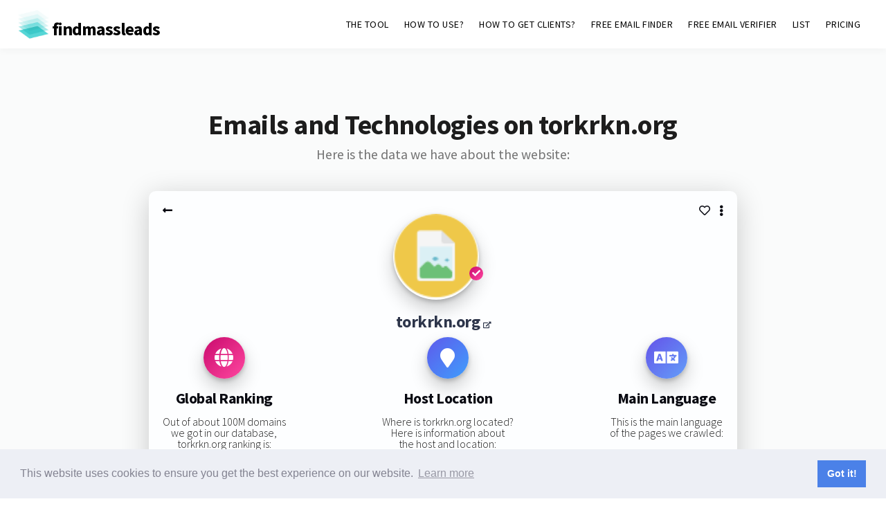

--- FILE ---
content_type: text/html; charset=UTF-8
request_url: https://www.findmassleads.com/websites/torkrkn.org
body_size: 7394
content:
<!DOCTYPE html>
<html lang="en">


<head>

<meta http-equiv="Content-Type" content="text/html; charset=utf-8" />
<meta name="viewport" content="width=device-width,initial-scale=1,maximum-scale=1" />
<meta name="description" content="findmassleads data about torkrkn.org - You get the global ranking, WhoIs, main language, technologies used and the email addresses as well as the social links." />
<meta name="keywords" content="email finder, email finder free, bulk email finder, find email address free, domain to email addresses, find website email" />
<title>torkrkn.org - Ranking, Emails and Technologies</title>
<link rel="stylesheet" href="../css/swiper.css">
<link rel="stylesheet" href="../style.css">
<link href="https://fonts.googleapis.com/css?family=Source+Sans+Pro:300,400,700,900" rel="stylesheet"> 

<!-- Stylesheets used to style the FREE DN LOOKUP resulting domain object -->
<!-- <link rel="stylesheet" href="https://stackpath.bootstrapcdn.com/bootstrap/4.3.1/css/bootstrap.min.css" integrity="sha384-ggOyR0iXCbMQv3Xipma34MD+dH/1fQ784/j6cY/iJTQUOhcWr7x9JvoRxT2MZw1T" crossorigin="anonymous"> -->
<!-- <link rel="stylesheet" href="../dashboard/css/spur.css"> -->
<link rel="stylesheet" href="../dashboard/css/custom_style.css">
<link href="https://fonts.googleapis.com/css?family=Open+Sans:300,400,700" rel="stylesheet">
<link href="https://use.fontawesome.com/releases/v5.4.1/css/all.css" rel="stylesheet">

<!--     <link rel="apple-touch-icon" sizes="57x57" href="../images/favicons/apple-icon-57x57.png">
    <link rel="apple-touch-icon" sizes="60x60" href="../images/favicons/apple-icon-60x60.png">
    <link rel="apple-touch-icon" sizes="72x72" href="../images/favicons/apple-icon-72x72.png">
    <link rel="apple-touch-icon" sizes="76x76" href="../images/favicons/apple-icon-76x76.png">
    <link rel="apple-touch-icon" sizes="114x114" href="../images/favicons/apple-icon-114x114.png">
    <link rel="apple-touch-icon" sizes="120x120" href="../images/favicons/apple-icon-120x120.png">
    <link rel="apple-touch-icon" sizes="144x144" href="../images/favicons/apple-icon-144x144.png">
    <link rel="apple-touch-icon" sizes="152x152" href="../images/favicons/apple-icon-152x152.png">
    <link rel="apple-touch-icon" sizes="180x180" href="../images/favicons/apple-icon-180x180.png">
    <link rel="icon" type="image/png" sizes="192x192"  href="../images/favicons/android-icon-192x192.png">
    <link rel="icon" type="image/png" sizes="32x32" href="../images/favicons/favicon-32x32.png">
    <link rel="icon" type="image/png" sizes="96x96" href="../images/favicons/favicon-96x96.png">
    <link rel="icon" type="image/png" sizes="16x16" href="../images/favicons/favicon-16x16.png">
    <link rel="manifest" href="../images/favicons/manifest.json">
    <meta name="msapplication-TileColor" content="#ffffff">
    <meta name="msapplication-TileImage" content="../images/favicons/ms-icon-144x144.png">
    <meta name="theme-color" content="#ffffff"> -->

    <!-- Cf https://developers.google.com/recaptcha/docs/display#auto_render and cf https://developers.google.com/recaptcha/docs/display#config-->
    <script src="https://www.google.com/recaptcha/api.js" async defer></script>

	<script src="https://code.jquery.com/jquery-3.3.1.min.js"></script>
	<script src="../js/jquery.paroller.min.js"></script>
	<script src="../js/jquery.custom.js"></script>
	<!-- <script src="../js/swiper.min.js"></script> -->
	<!-- <script src="../js/swiper.custom.js"></script> -->
	<script src="../js/menu.js"></script>

	<script src="../dashboard/plugins/qtip/jquery.qtip.min.js"></script>


    <!-- Global site tag (gtag.js) - Google Analytics -->
    <!-- cf answer at https://www.smarty.net/forums/viewtopic.php?p=60270 -->
    <script async src="https://www.googletagmanager.com/gtag/js?id=UA-145301891-1"></script>
    <script>
      window.dataLayer = window.dataLayer || [];
      function gtag(){dataLayer.push(arguments);}
      gtag('js', new Date());

      gtag('config', 'UA-145301891-1');
    </script>



	<!-- Special ProductHunt Launch 27th Jan 2020 -->
<!-- 	<script>!function(e,t,n,a,i,s,c){s=t.createElement(n),c=t.getElementsByTagName(n)[0],s.async=1,s.src=a,c.parentNode.insertBefore(s,c),e.cb_data={id:"DdaT7da2u3SMlBsVIA2bJ9Nzvo03",timestamp:1*new Date,version:"1.1"}}(window,document,"script","https://dlqczr7npx2bp.cloudfront.net/client_script.js?"+(new Date).getTime());</script> -->
    <!-- jquery QTip (small info boxes) -->
    <link type="text/css" rel="stylesheet" href="../dashboard/plugins/qtip/jquery.qtip.min.css" />

    <link rel="stylesheet" type="text/css" href="https://cdn.jsdelivr.net/npm/cookieconsent@3/build/cookieconsent.min.css" />


<!-- <script>!function(e,t,n,a,i,s,c){s=t.createElement(n),c=t.getElementsByTagName(n)[0],s.async=1,s.src=a,c.parentNode.insertBefore(s,c),e.cb_data={id:"IEcLmwLABUX4sYhB9nPPcg4H6lV2",timestamp:1*new Date,version:"1.1"}}(window,document,"script","https://www.star-en-maths.tv/bar/client_script.js?"+(new Date).getTime());</script> -->

<!-- <script>!function(e,t,n,a,i,s,c){s=t.createElement(n),c=t.getElementsByTagName(n)[0],s.async=1,s.src=a,c.parentNode.insertBefore(s,c),e.cb_data={id:"IEcLmwLABUX4sYhB9nPPcg4H6lV2",timestamp:1*new Date,version:"1.1"}}(window,document,"script","https://dlqczr7npx2bp.cloudfront.net/client_script.js?"+(new Date).getTime());</script> -->

<style type="text/css">
	html, body {
	    max-width: 100%;
	    /*overflow-x: hidden;*/	/*not needed because I only show list of websites here-->DISABLE the Horizontal Scroll because some website data is long sometimes... (like emails) */
	}

    .demo_wrapper0 {
      text-align: center;
      /*background-color: red;*/
      
      /*width: 100% !important;*/

      /*NEW091118*/
      /*height: */
    }
    .demo_wrapper {
      display: inline-block;
      /*min-width: 320px;*/
      /*width: 100%;*/
      width: 810px;

      /*margin: auto;*/

      background-color: white;
      border-radius: 10px;

      -webkit-box-shadow: 0px 6px 28px -8px rgba(0,0,0,0.15);
      -moz-box-shadow: 0px 6px 28px -8px rgba(0,0,0,0.15);
      box-shadow: 0px 6px 28px -8px rgba(0,0,0,0.15); 

      padding-left: 3%;
      padding-right: 3%;
      padding-top: 3%;
      padding-bottom: 3%;
    }
	@media (max-width:1150px) {
	  .demo_wrapper {
	    width: 700px;
	  }
	}
	@media (max-width:720px) {
	  .demo_wrapper {
	    width: 310px;
	  }
	}
	@media (max-width:479px) {
	  .demo_wrapper {
	    width: 310px;
	  }
	}

	/*We have to overwrite a tag style of code below in contacts divs*/
	.contact_a_tag {
		background: transparent !important;
		color: blue !important;
	    width: unset !important;
	    height: unset !important;
	    font-size: unset !important;
	    line-height: unset !important;
	    text-align: unset !important;
	    border-radius: unset !important;
	    box-shadow: unset !important;
	    text-decoration: none !important;
	}

	.website_directory_letter_li {
		font-family: "Sofia Pro", sofia-pro, Helvetica, Arial, sans-serif;
		display: inline-block;
		padding: .5rem !important;
		margin: .25rem !important;

	}
	.website_directory_letter_li a {
		cursor: pointer;
	    font-weight: normal;
	    color: rgb(99, 96, 170) !important;
	    text-transform: uppercase!important;
	    text-decoration: none;
	    background-color: transparent;
	}
	
	.contact_flex {
		font-size:small;
	}
	@media (max-width:720px) {
	  .contact_flex {
	    font-size:x-small;
	  }
	}

/** {
	 margin: 0;
	 padding: 0;
	 box-sizing: border-box;
}
 body {
	 width: 100%;
	 height: 100vh;
	 display: flex;
	 position: relative;
	 background: #eeeeec;
	 align-items: center;
	 flex-direction: column;
	 justify-content: center;
	 font-family: 'Open Sans', sans-serif;
	 font-size: 100%;
}*/
 .customSlider {
	 opacity: 0;
	 display: none;
}
 .customSlider + label {
	 position: relative;
	 top: 35px;
	 left: 15px;
	 cursor: pointer;
}
 .customSlider + label:before, .customSlider + label:after {
	 background: #fff;
	 position: absolute;
	 content: '';
}
 .customSlider + label:before {
	 top: -90px;
	 left: -60px;
	 width: 80px;
	 height: 40px;
	 background: #ccc;
	 border-radius: 20px;
	 transition: background 0.75s;
}
 .customSlider + label:after {
	 height: 34px;
	 width: 34px;
	 top: -87px;
	 left: -55px;
	 border-radius: 50%;
	 transition: all 0.5s;
}
 .customSlider:checked + label:after {
	 height: 34px;
	 width: 34px;
	 top: -87px;
	 left: -19px;
	 border-radius: 50%;
}
 .customSlider:checked ~ .cardwrapper {
	 color: #fff;
	 transition: background 0.6s ease;
	 background: #31394d;
}
 .customSlider:checked ~ .cardwrapper .top-icons i {
	 color: #fff;
}
 .customSlider:checked ~ .cardwrapper .profile .name {
	 color: #fdfeff;
}
 .customSlider:checked ~ .cardwrapper .profile .title {
	 color: #7c8097;
}
 .customSlider:checked ~ .cardwrapper .profile .description {
	 color: #fdfeff;
}
 .customSlider:checked ~ .cardwrapper .icon h4 {
	 color: #fff;
}
 .customSlider:checked ~ .cardwrapper .icon p {
	 color: #666b7d;
}
 .cardwrapper {
/*	 ROMAIN removed width: 320px;
	 height: 540px;*/
	 background: #fdfeff;
	 transition: background 0.6s ease;
	 border-radius: 10px;
	 padding: 20px 20px 20px 20px;
	 box-shadow: 0 8px 40px rgba(0, 0, 0, .2);
}
 .cardwrapper .top-icons i {
	 color: #080911;
}
 .cardwrapper .top-icons i:nth-of-type(1) {
	 float: left;
}
 .cardwrapper .top-icons i:nth-of-type(2) {
	 float: right;
}
 .cardwrapper .top-icons i:nth-of-type(3) {
	 float: right;
	 padding-right: 0.8em;
}
 .cardwrapper .profile {
	 margin-top: 0.8em; /*ROMAIN 2.2em;*/
	 position: relative;
}
 .cardwrapper .profile:after {
	 width: 100%;
	 height: 1px;
	 content: ' ';
	 display: block;
	 margin-top: 1.3em;
	 background: #e9eff6;
}
 .cardwrapper .profile .check {
/*ROMAIN	 position: absolute;
	 right: 5em;
	 bottom: 12.7em;*/
	position: relative;
	bottom: 3em;
    left: 3em;
}
 .cardwrapper .profile .check i {
	 color: #fff;
	 width: 20px;
	 height: 20px;
	 font-size: 12px;
	 line-height: 20px;
	 text-align: center;
	 border-radius: 100%;
	 background: linear-gradient(to bottom right, #c90a6d, #ff48a0);
}
 .cardwrapper .profile .thumbnail {
	 width: 124px;
	 height: 124px;
	 display: flex;
	 margin-left: auto;
	 margin-right: auto;
	 /*margin-bottom: 1.5em;ROMAIN*/
	 border-radius: 100%;
	 box-shadow: 0 13px 26px rgba(0, 0, 0, .2), 0 3px 6px rgba(0, 0, 0, .2);
}
 .cardwrapper .profile .name {
	 color: #2d354a;
	 font-size: 24px;
	 font-weight: 600;
	 text-align: center;
}
 .cardwrapper .profile .title {
	 color: #7c8097;
	 font-size: 0.75em;
	 font-weight: 300;
	 text-align: center;
	 padding-top: 0.5em;
	 padding-bottom: 0.7em;
	 letter-spacing: 1.5px;
	 text-transform: uppercase;
}
 .cardwrapper .profile .description {
	 color: #080911;
	 font-size: 14px;
	 font-weight: 300;
	 text-align: center;
	 margin-bottom: 1.3em;
}
 .cardwrapper .profile .btn {
	 color: #fff;
	 /*ROMAIN width: 130px;*/
	 /*ROMAIN height: 42px;*/
	 outline: none;
	 border: none;
	 display: block;
	 cursor: pointer;
	 font-weight: 300;
	 margin-left: auto;
	 margin-right: auto;
	 border-radius: 70px;
	 box-shadow: 0 13px 26px rgba(0, 0, 0, .16), 0 3px 6px rgba(0, 0, 0, .16);
	 background: linear-gradient(to bottom right, #c90a6d, #ff48a0);
}
 .cardwrapper .social-icons {
	 display: flex;
	 /*margin-top: 1.2em; ROMAIN*/
	 justify-content: space-between;
}
 .cardwrapper .social-icons .icon {
	 display: flex;
	 align-items: center;
	 flex-direction: column;
}
 .cardwrapper .social-icons .icon a {
	 color: #fff;
	 width: 60px;
	 height: 60px;
	 font-size: 28px;
	 line-height: 60px;
	 text-align: center;
	 border-radius: 30px;
	 box-shadow: 0 13px 26px rgba(0, 0, 0, .2), 0 3px 6px rgba(0, 0, 0, .2);
}
 .cardwrapper .social-icons .icon:nth-of-type(1) a {
	 background: linear-gradient(to bottom right, #c90a6d, #ff48a0);
}
 .cardwrapper .social-icons .icon:nth-of-type(2) a {
	 background: linear-gradient(to bottom right, #5e5aec, #3f9efc);
}
 .cardwrapper .social-icons .icon:nth-of-type(3) a {
	 background: linear-gradient(to bottom right, #6452e9, #639ff9);
}
 .cardwrapper .social-icons .icon /*h4 ROMAIN*/h3 {
	 color: #080911;
	 /*font-size: 1em; ROMAIN*/
	 margin-top: 0.8em;/*<-ROMAIN  orig: 1.3em*/
	 margin-bottom: 0.2em;
	 /*ROMAIN added->*/
	 padding-bottom: 10px;
}
 .cardwrapper .social-icons .icon p {
	 color: #666b7d;
	 font-size: 12px;
}
 .concept {
	 position: absolute;
	 bottom: 25px;
	 color: #aab0c4;
	 font-size: 0.9em;
	 font-weight: 400;
}
 .concept a {
	 color: rgba(172, 25, 102, 1);
	 text-decoration: none;
}


 
</style>
<script id="ufl1.0" async src="https://romaincarpentier.com/userflow/client_script.js" data-cid="007"></script>
</head>
<body>

    <header class="header  header--sticky"><!-- header--sticky added; it was not here originally -->
        <div class="header__content header__content--fluid-width">
            <div class="header__logo-title"   style="vertical-align: middle;font-weight: 600 !important;"><!-- <img src="../dashboard/imgs/.png" style="width: 70px; vertical-align:middle;">  --><a href="/" style="text-decoration:none !important;color:black !important;"><img src="../images/findmassleads_logo.png" style="width: 45px; vertical-align:text-bottom;"> findmassleads</a></div>
            <nav class="header__menu"  style="height: auto !important;"><!-- height was at 100% and it added an invisible border over the free dn lookup div... -->
                <ul>

                    <!-- <li><a class="header-link" href="story">STORY</a></li> -->
                    <li><a class="header-link" href="/">THE TOOL</a></li>
                    <!-- <li><a class="header-link" href="technographics">TECHNOGRAPHICS</a></li> -->
                    <li><a class="header-link" href="/use">HOW TO USE?</a></li>
                    <li><a class="header-link" href="/freelancer">HOW TO GET CLIENTS?</a></li>
                    <li><a class="header-link" href="/email-finder">FREE EMAIL FINDER</a></li>
                    <li><a class="header-link" href="/email-reliability-checker">FREE EMAIL VERIFIER</a></li>
                    <li><a class="header-link" href="/tracked-technologies-list">LIST</a></li>
                    <!-- <li><a href="data" class="header-link">EXPLORE DATA</a></li> -->
                    
                    <!-- <li><a href="#testimonials" class="header-link">TÉMOIGNAGES</a></li> -->
                    <li><a class="header-link" href="/pricing">PRICING</a></li>
                    <!-- <li><a href="#manifesto" class="header-link">MANIFESTO</a></li> -->
                    <!-- <li><a href="#demo" class="header-link">DÉMO</a></li> -->
                    <!-- <li><a href="#faq" class="header-link">FAQ</a></li> -->
                    <!-- <li><a href="/dashboard/login.html?lang=en" class="header-link"><span style="font-size: x-small;">login</span></a></li>
                    <li class="header__btn header__btn--signup modal-toggle" data-openpopup="signuplogin" data-popup="signup"><a href="#"><strong>Get 200 FREE credits</strong></a></li> -->
                </ul>
            </nav> 
        </div>      
    </header>



    <section class="section" style="background-color: #fafbfb;padding-top: 60px;text-align: center;border-bottom: 2px solid #e1e1e1;">

            <div class="section__content section__content--fluid-width section__content--padding" style="padding-bottom: 0px;">
                <h1 style="font-weight:600;padding-bottom:10px;">Emails and Technologies on torkrkn.org</h1>



                <div class="section__description section__description--centered" style="color: #737373; padding-bottom: 40px;">
                    <p style="text-align: center;font-size: 1.1em;font-weight: 400; ">Here is the data we have about the website:</p>
                </div>

                <!-- min-width: 310px;margin: 0 auto 0 auto; -->
                <div style="" class="demo_wrapper0">
                    <div style="" class="demo_wrapper cardwrapper ">

                        <div class="top-icons">
                            <i class="fas fa-long-arrow-alt-left" style="cursor: pointer;" onclick="location.href='https://findmassleads.com?from=torkrkn.org';"></i>
                            <i class="fas fa-ellipsis-v" style="cursor: pointer;" onclick="location.href='https://findmassleads.com/directory/websites/T';"></i>
                            <i class="far fa-heart" style="cursor: pointer;" onclick="location.href='mailto:support@findmassleads.com';"></i>
                        </div>


                        <div class="profile">
                            <img src="https://www.findmassleads.com/dashboard/imgs/favicon.png" class="thumbnail"   onerror='if(this.src!="../dashboard/imgs/favicon.png")this.src="../dashboard/imgs/favicon.png";'>
                            <div class="check"><i class="fas fa-check"></i></div>
                            
                            <div>
                                <a href="https://torkrkn.org" style="" class="" target="_blank">
                                    <h2 class="name" style="padding-bottom: 10px;">
                                        torkrkn.org <i class="fas fa-external-link-alt" style="font-size:x-small;"></i>
                                    </h2>
                                </a>
                                <!--
                                <span><i class="fas fa-globe"></i> </span> <span>Website</span>
                                <a href="https://torkrkn.org" style="" class="" target="_blank">torkrkn.org <i class="fas fa-external-link-alt" style="font-size:x-small;"></i></a>
                                -->
                            </div>

                            <div>
                                <!-- <h2>Global Ranking</h2> --><!-- style="display: initial;" -->
                                <div class="social-icons" >
                                    <div class="icon">
                                        <a href="/"><i class="fas fa-globe"></i></a>
                                        <h3>Global Ranking</h3>
                                        <div style="margin-bottom: 10px;">
                                            Out of about 100M domains
                                            <br>
                                            we got in our database,
                                            <br>
                                            torkrkn.org ranking is:
                                        </div>
                                        <strong></strong>
                                    </div>
                                    <div class="icon">
                                        <a href="/"><i class="fa fa-map-marker"></i></a>
                                        <h3>Host Location</h3>
                                        <div style="margin-bottom: 10px;">
                                            Where is torkrkn.org located?
                                            <br>
                                            Here is information about
                                            <br>
                                            the host and location:
                                        </div>
                                        <div>&#8212;</div>
                                    </div>
                                    <div class="icon">
                                        <a href="/"><i class="fa fa-language"></i></a>
                                        <h3>Main Language</h3>
                                        <div style="margin-bottom: 10px;">
                                            This is the main language
                                            <br>
                                            of the pages we crawled:
                                        </div>
                                        <div><strong></strong> <span style='font-size: x-small;'>0%</span></div>
                                    </div>
                                </div>
                            </div>

                            <!-- <p class="title" style="margin-top: 30px; font-size: 1em !important;">Special Offer</p> -->
                            <p class="description" style="font-size:initial !important; font-weight:400 !important; margin-top: 1em !important;">
                                What if you could get one million email addresses for your business?
                                <br>
                                Click here to try out the free email finder and see more:
                            </p>
                            <!-- <p class="description">FORMULAIRE EMAIL to FREE email finder + offer!</p> -->
                            <a href="../email-finder"><button type="button" class="btn" style="margin-bottom: 50px;"><strong>Get MORE domain data now!</strong></button></a>
                            <div></div>

                            <!--
                            <div>
                                <h2>Company Location</h2>
                                <p>Where is torkrkn.org located? Here is information about the host and location:</p>
                                <div class="social-icons" style="display: initial;">
                                    <div class="icon">
                                        <a href="/"><i class="fa fa-map-marker"></i></a>
                                        <div>&#8212;</div>
                                    </div>
                                </div>
                                    <span><i class="fa fa-map-marker"></i> </span> <span>Where is torkrkn.org located? Here is information about the host and location:</span>
                                    <div>&#8212;</div>
                            </div>
                            -->

                            <div style="margin-top: 20px;">
                                <div class="social-icons" >
                                    <div class="icon">
                                        <a href="/"><i class="fa fa-wrench"></i></a>
                                        <h3>Technologies Used</h3>
                                        <div style="margin-bottom: 10px;">
                                            Here are the technologies,
                                            <br>
                                            apps and software used:
                                        </div>
                                        <div style="text-align:left;"></div>
                                    </div>
                                    <div class="icon"  style="width: 30%;">
                                        <a href="/"><i class="fa fa-envelope"></i></a>
                                        <h3>Email Addresses</h3>
                                        <div style="margin-bottom: 10px;">
                                            Here are the emails and
                                            <br>
                                            webpages they are from:
                                        </div>
                                        <div><span style='font-weight: 400;'>Provided in <a href='/pricing' style='background: none; line-height: initial; border: none; font-size: inherit; box-shadow: none; color: blue; font-weight: 500;
'>paid</a> version</span></div>
                                    </div>
                                    <div class="icon">
                                        <a href="/"><i class="fa fa-phone"></i></a>
                                        <h3>Phone And Social</h3>
                                        <div style="margin-bottom: 10px;">
                                            Phone numbers and
                                            <br>
                                            social links:
                                        </div>
                                        <div></div>
                                    </div>
                                </div>
                            </div>




                        </div>

                    </div>


                    <div  class="demo_wrapper cardwrapper " style="margin-top:50px !important;">
                        <h2>Website Directory Search</h2>
                        <div style="line-height: 1.5; margin: 1rem; text-align: left;">
                            <li class='website_directory_letter_li'><a href='https://findmassleads.com/directory/websites/0'>0</a></li><li class='website_directory_letter_li'><a href='https://findmassleads.com/directory/websites/1'>1</a></li><li class='website_directory_letter_li'><a href='https://findmassleads.com/directory/websites/2'>2</a></li><li class='website_directory_letter_li'><a href='https://findmassleads.com/directory/websites/3'>3</a></li><li class='website_directory_letter_li'><a href='https://findmassleads.com/directory/websites/4'>4</a></li><li class='website_directory_letter_li'><a href='https://findmassleads.com/directory/websites/5'>5</a></li><li class='website_directory_letter_li'><a href='https://findmassleads.com/directory/websites/6'>6</a></li><li class='website_directory_letter_li'><a href='https://findmassleads.com/directory/websites/7'>7</a></li><li class='website_directory_letter_li'><a href='https://findmassleads.com/directory/websites/8'>8</a></li><li class='website_directory_letter_li'><a href='https://findmassleads.com/directory/websites/9'>9</a></li><li class='website_directory_letter_li'><a href='https://findmassleads.com/directory/websites/A'>A</a></li><li class='website_directory_letter_li'><a href='https://findmassleads.com/directory/websites/B'>B</a></li><li class='website_directory_letter_li'><a href='https://findmassleads.com/directory/websites/C'>C</a></li><li class='website_directory_letter_li'><a href='https://findmassleads.com/directory/websites/D'>D</a></li><li class='website_directory_letter_li'><a href='https://findmassleads.com/directory/websites/E'>E</a></li><li class='website_directory_letter_li'><a href='https://findmassleads.com/directory/websites/F'>F</a></li><li class='website_directory_letter_li'><a href='https://findmassleads.com/directory/websites/G'>G</a></li><li class='website_directory_letter_li'><a href='https://findmassleads.com/directory/websites/H'>H</a></li><li class='website_directory_letter_li'><a href='https://findmassleads.com/directory/websites/I'>I</a></li><li class='website_directory_letter_li'><a href='https://findmassleads.com/directory/websites/J'>J</a></li><li class='website_directory_letter_li'><a href='https://findmassleads.com/directory/websites/K'>K</a></li><li class='website_directory_letter_li'><a href='https://findmassleads.com/directory/websites/L'>L</a></li><li class='website_directory_letter_li'><a href='https://findmassleads.com/directory/websites/M'>M</a></li><li class='website_directory_letter_li'><a href='https://findmassleads.com/directory/websites/N'>N</a></li><li class='website_directory_letter_li'><a href='https://findmassleads.com/directory/websites/O'>O</a></li><li class='website_directory_letter_li'><a href='https://findmassleads.com/directory/websites/P'>P</a></li><li class='website_directory_letter_li'><a href='https://findmassleads.com/directory/websites/Q'>Q</a></li><li class='website_directory_letter_li'><a href='https://findmassleads.com/directory/websites/R'>R</a></li><li class='website_directory_letter_li'><a href='https://findmassleads.com/directory/websites/S'>S</a></li><li class='website_directory_letter_li'><a href='https://findmassleads.com/directory/websites/T'>T</a></li><li class='website_directory_letter_li'><a href='https://findmassleads.com/directory/websites/U'>U</a></li><li class='website_directory_letter_li'><a href='https://findmassleads.com/directory/websites/V'>V</a></li><li class='website_directory_letter_li'><a href='https://findmassleads.com/directory/websites/W'>W</a></li><li class='website_directory_letter_li'><a href='https://findmassleads.com/directory/websites/X'>X</a></li><li class='website_directory_letter_li'><a href='https://findmassleads.com/directory/websites/Y'>Y</a></li><li class='website_directory_letter_li'><a href='https://findmassleads.com/directory/websites/Z'>Z</a></li>
                        </div>
                    </div>
                </div>




                <div class="section__description section__description--centered" style="color: #737373; padding-top:150px; padding-bottom: 20px;">
                    <p style="text-align: center;font-size: 1.0em;font-weight: 400; "><strong>Hundreds of professionals</strong> use our products:</p>
                </div>
                <div style="padding-bottom: 30px;">
                    <img alt="findmassleads customer" src="../images/mosalingua.png" class="social_proof_logo" style="width: 110px !important;">
                    <img alt="findmassleads customer" src="../images/logo-os.png" class="social_proof_logo">
                    <img alt="findmassleads customer" src="../images/logo_storeopart.jpg" class="social_proof_logo">
                    <img alt="findmassleads customer" src="../images/logo-cibleweb.png" class="social_proof_logo" style="-webkit-filter: invert(0.8);filter: invert(0.8); opacity: 0.25 !important;">
                </div>
<!--                <style type="text/css">
                    .social_proof_logo {
                        width: 150px; opacity: 0.4;filter: grayscale(100%);-webkit-filter: grayscale(100%); padding-left:20px;padding-right:20px; vertical-align: middle;
                    }
                </style> -->
            </div>
    </section>


    

    







    <!-- Section -->
<!--    <section class="section section--support" id="support">
            <div class="section__content section__content--fluid-width section__content--support">   -->


<!--    <section class="section " >

            <div class="section__content section__content--fluid-width">
                <div class="grid grid--2col grid--support">
                    <div class="grid__item grid__item--padding">
                        
                        <h3 class="grid__title">Generate more sales with findmassleads!</h3>
                        <p class="grid__text">Download 200 interesting leads for your business now, it's free:</p>
                    </div>
                    <div class="grid__item grid__item--padding  modal-toggle" data-openpopup="signuplogin" data-popup="signup">
                        <a href="#" class="grid__more">Start free trial</a>
                    </div>

                </div>
                <div class="clear"></div>
            </div>
            <svg class="svg-support-bottom" xmlns="http://www.w3.org/2000/svg" viewBox="0 0 100 100" preserveAspectRatio="none">
                <path d="M0,50 L100,50 100,100 0,100 Z" fill="#f7f8f9"/>
            </svg>
    </section> -->
    <section class="section section--support" id="support">
            <div class="section__content section__content--fluid-width section__content--support">  
                <div class="grid grid--2col grid--support">
                    <div class="grid__item grid__item--padding">
                        
                        <h3 class="grid__title">Generate more sales with findmassleads!</h3>
                        <p class="grid__text">Download interesting leads for your business now with the free version:</p>
                    </div>
                    <div class="grid__item grid__item--padding " >
                        <a href="/" class="grid__more">Start with the free version</a>
                    </div>

                </div>
                <div class="clear"></div>
            </div>
            <svg class="svg-support-bottom" xmlns="http://www.w3.org/2000/svg" viewBox="0 0 100 100" preserveAspectRatio="none">
                <path d="M0,50 L100,50 100,100 0,100 Z" fill="#f7f8f9"/>
            </svg>
    </section>


    <!--
    <section id="DBGRMV">
        DBG : 
    </section>
    -->


    <footer class="footer" id="footer">
            <div class="footer__content footer__content--fluid-width footer__content--svg">
            
                <div class="grid grid--6col">
                
                    <div class="grid__item grid__item--x2">
                        <h3 class="grid__title grid__title--footer-logo">findmassleads</h3>
                        <p class="grid__text grid__text--copyright">Copyright &copy; <span id="year"></span><script>document.getElementById("year").innerText = new Date().getFullYear();</script> findmassleads<!--   <br /><a href="https://www.pagelifemarketing.com/cgv.html" target="_blank">Conditions Générales de Vente</a> -->. </p>
                    </div>
                    <div class="grid__item">
                        <h3 class="grid__title grid__title--footer">Company</h3>
                        <ul class="grid__list grid__list--fmenu">
                                <li><a href="/story">Story</a></li>
                                <li><a href="/index#manifesto">Manifesto</a></li>
                                <li><a href="https://app.termly.io/document/privacy-notice/51879afb-3d08-473c-9125-fc111e5f7cbe" target="_blank">Privacy Policy</a></li>
                                <li><a href="https://www.findmassleads.com/terms" target="_blank">Terms of use</a></li>
                        </ul>
                    </div>
                    <div class="grid__item">
                        <h3 class="grid__title grid__title--footer">Product</h3>
                        <ul class="grid__list grid__list--fmenu">
                            <li><a href="/use">How it works</a></li>
                            <li><a href="https://findmassleads.com/directory/websites/0">Website directory</a></li>
                            <li><a href="/data">Explore data</a></li>
                            <li><a href="/pricing">Pricing</a></li>
                        </ul>
                    </div>
                    <div class="grid__item">
                        <h3 class="grid__title grid__title--footer">Free Tools</h3>
                        <ul class="grid__list grid__list--fmenu">
                            <li><a href="/email-finder">Free Domain to Email Finder</a></li>
                            <li><a href="/email-reliability-checker">Free Email Reliability Checker</a></li>
                        </ul>
                    </div>
                    <div class="grid__item">
                        <h3 class="grid__title grid__title--footer">Support</h3>
                        <ul class="grid__list grid__list--fmenu">
                                <li><a href="mailto:support@findmassleads.com">Contact us</a></li>
                                <li><a href="/pricing#faq">FAQ</a></li>                             
                        </ul>
                    </div>
                </div>
            </div>
    </footer>








<!-- Cf https://cookieconsent.osano.com/download/#/ -->
<script src="https://cdn.jsdelivr.net/npm/cookieconsent@3/build/cookieconsent.min.js" data-cfasync="false"></script>
<script>
window.cookieconsent.initialise({
  "palette": {
    "popup": {
      "background": "#edeff5",
      "text": "#838391"
    },
    "button": {
      "background": "#4b81e8"
    }
  }
});
</script>





</BODY>
</HTML>
